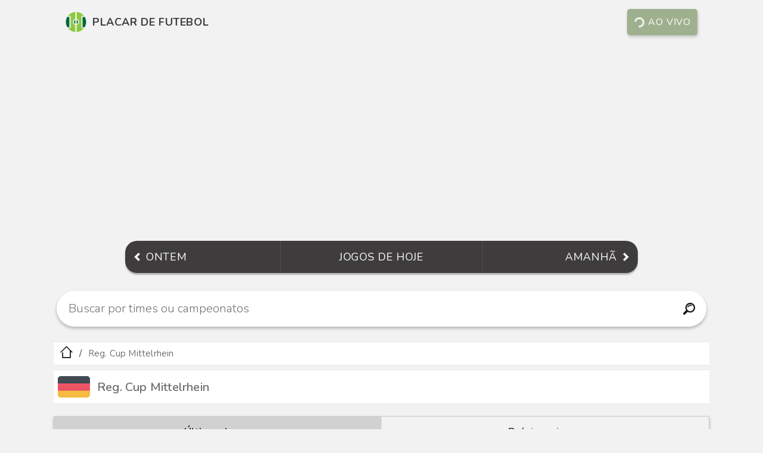

--- FILE ---
content_type: text/html; charset=utf-8
request_url: https://www.placardefutebol.com.br/alemanha-reg-cup-mittelrhein
body_size: 3198
content:
<!DOCTYPE html>
<html lang="pt-br">
  <head>
    <meta charset="utf-8">
    <title>Reg. Cup Mittelrhein - resultados ao vivo da rodada, jogos de hoje e classificação</title>
    <meta name="description" content="Reg. Cup Mittelrhein: jogos ao vivo, placar ao vivo da rodada, jogos de hoje, jogos de ontem e resultados online. Classificação atualizada e tabela completa de jogos.">
    <meta http-equiv="content-type" content="text/html; charset=UTF-8">
    <meta name="viewport" content="width=device-width, initial-scale=1, shrink-to-fit=no">
    <meta name="theme-color" content="#3E3C3C"/>
    <meta name="robots" content="index, follow">
    <link rel="canonical" href="https://www.placardefutebol.com.br/alemanha-reg-cup-mittelrhein"/>
    <link rel="icon" type="image/png" sizes="32x32" href="https://www.placardefutebol.com.br/images/favicon-32x32.png">
    <link rel="icon" type="image/png" sizes="16x16" href="https://www.placardefutebol.com.br/images/favicon-16x16.png">
    <link rel="icon" type="image/png" sizes="96x96" href="https://www.placardefutebol.com.br/images/favicon-96x96.png">
    <meta name="google-site-verification" content="PryBYv4V0nl9nVn2qMX2OrV2lQL8gyzlqazwjeyyZdw"/>
    <meta name="verification" content="0be2f18a03231436efa3e359dfe09037"/>
    <link rel="manifest" href="https://www.placardefutebol.com.br/manifest.json">
    <link rel="preconnect" href="https://fonts.googleapis.com">
    <link rel="preconnect" href="https://fonts.gstatic.com" crossorigin>
    <link href="https://fonts.googleapis.com/css2?family=Nunito:ital,wght@0,200;0,300;0,400;0,500;0,600;0,700;0,800;0,900;0,1000;1,200;1,300;1,400;1,500;1,600;1,700;1,800;1,900;1,1000&display=swap" rel="stylesheet">
    <link rel="stylesheet" href="https://www.placardefutebol.com.br/assets/application_v2-860902fe74677896bc2efba69e46c823887f5b8030c947b07ec474f8d5055246.css" media="screen" />
    <script src="https://www.placardefutebol.com.br/assets/application-08a8cbfd98c85731875a3e00eb4b67713836741b92cd1a73d21c3c9be62fb22a.js"></script>
    <script async src="https://pagead2.googlesyndication.com/pagead/js/adsbygoogle.js?client=ca-pub-0179444286160581"
     crossorigin="anonymous"></script>
  </head>
  <body>
    <header class="header2">
  <a href="https://www.placardefutebol.com.br" class="header2__logo">
    <img src="https://www.placardefutebol.com.br/images/logo.png" class="header2__logo-img" alt="Logo" title="Logo do Placar de Futebol">
    <span class="header2__logo-title">Placar de Futebol</span></a>
  <a href="https://www.placardefutebol.com.br/jogos-em-andamento" class="header2__live-btn">
    <span class="header2__live-spinner"></span>Ao vivo</a>
</header>

    <nav class="nav2">
  <a href="https://www.placardefutebol.com.br/jogos-de-ontem" class="nav2__item nav2__item--left">
    <img src="/images/arrow-left.png" class="nav2__item--left-img" alt="Ícone seta para esquerda" title="Ir para jogos de ontem">
    <span>Ontem</span></a>
  <a href="https://www.placardefutebol.com.br/jogos-de-hoje" class="nav2__item nav2__item--center">
    <span>Jogos de hoje</span></a>
  <a href="https://www.placardefutebol.com.br/jogos-de-amanha" class="nav2__item nav2__item--right">
    <span class="nav2__item--right-label">Amanhã</span>
    <img src="/images/arrow-right.png" class="nav2__item--right-img" alt="Ícone seta para direita" title="Ir para jogos de amanhã"></a>
</nav>

    <div class="search2">
  <form action="/busca" method="GET" class="search2-form">
    <div class="search2-box">
      <input class="search2-input" onclick="showSearchSuggestions()" onkeyup="hideSearchSuggestions()" type="search" name="q" autocomplete="off" value="" placeholder="Buscar por times ou campeonatos" id="searchTeamsLeagues" minlength="3" maxlength="40" required>
      <button class="search2-icon" type="submit" title="Buscar">
        <img src="/images/search.png" height="20" alt="Buscar">
      </button>
    </div>
  </form>
</div>
<div id="search2-suggestions">
  <p>Mais buscados agora:</p>
  <ul>
      <li><a href="https://www.placardefutebol.com.br/busca?q=campeonato brasileiro" class="link"><span>1º -</span> campeonato brasileiro</a></li>
      <li><a href="https://www.placardefutebol.com.br/busca?q=campeonato paulista" class="link"><span>2º -</span> campeonato paulista</a></li>
      <li><a href="https://www.placardefutebol.com.br/busca?q=campeonato carioca" class="link"><span>3º -</span> campeonato carioca</a></li>
      <li><a href="https://www.placardefutebol.com.br/busca?q=campeonato mineiro" class="link"><span>4º -</span> campeonato mineiro</a></li>
      <li><a href="https://www.placardefutebol.com.br/busca?q=paysandu" class="link"><span>5º -</span> paysandu</a></li>
      <li><a href="https://www.placardefutebol.com.br/busca?q=mirassol" class="link"><span>6º -</span> mirassol</a></li>
      <li><a href="https://www.placardefutebol.com.br/busca?q=copa brasil" class="link"><span>7º -</span> copa do brasil</a></li>
      <li><a href="https://www.placardefutebol.com.br/busca?q=campeonato frances" class="link"><span>8º -</span> campeonato francês</a></li>
      <li><a href="https://www.placardefutebol.com.br/busca?q=porto" class="link"><span>9º -</span> porto</a></li>
      <li><a href="https://www.placardefutebol.com.br/busca?q=campeonato paraibano" class="link"><span>10º -</span> campeonato paraibano</a></li>
  </ul>
</div>

    <ul class="breadcrumb">
  <li class="breadcrumb__item">
    <a href="/"><img class="breadcrumb__item-img" src="https://www.placardefutebol.com.br/images/icone-inicio.png" alt="Ícone página inicial" title="Ir para a página inicial"></a>
  </li>
      <li class="breadcrumb__item">
        <span class="text">Reg. Cup Mittelrhein</span>
      </li>
</ul>

    <section>
      <div class="content__title">
  <img class="content__title-img" src="https://www.placardefutebol.com.br//images/countries/alemanha.png" alt="Ícone do Alemanha" title="Alemanha">
  <h1 class="content__title-text text">Reg. Cup Mittelrhein</h1>
</div>

      
      <div id="main">
  <div class="content__body">
    <div class="tab">
      <button class="tablinks" onclick="openTab(event, 'last_matches')" id="lastMatchesTab">Últimos jogos</button>
      <button class="tablinks" onclick="openTab(event, 'next_matches')" id="nextMatchesTab">Próximos jogos</button>
    </div>
    <div id="last_matches" class="tab__content">
      <div class="table">
              <p class="standings__group-name">Sábado, 24/05</p>
            <a class="match__md" href="https://www.placardefutebol.com.br/alemanha-reg-cup-mittelrhein/24-05-2025-alemannia-aachen-x-viktoria-koln.html">
  <div class="match__md_card">
    <div class="match__md_card--ht-name text">Alemannia Aachen</div>
    <div class="match__md_card--at-name text">Viktoria Köln</div>
    <div class="match__md_card--ht-logo"><img src="https://www.placardefutebol.com.br/images/escudo-de-futebol.png" alt="" class="match__md_card-logo"></div>
    <div class="match__md_card--at-logo"><img src="https://www.placardefutebol.com.br/images/escudo-de-futebol.png" alt="" class="match__md_card-logo"></div>
    <div class="match__md_card--info">
        <div class="match__md_card--scoreboard">
          <b>2</b> - <b>3</b>
        </div>
    </div>
  </div>
</a>

              <p class="standings__group-name">Quarta-feira, 16/04</p>
            <a class="match__md" href="https://www.placardefutebol.com.br/alemanha-reg-cup-mittelrhein/16-04-2025-fortuna-koln-x-alemannia-aachen.html">
  <div class="match__md_card">
    <div class="match__md_card--ht-name text">Fortuna Köln</div>
    <div class="match__md_card--at-name text">Alemannia Aachen</div>
    <div class="match__md_card--ht-logo"><img src="https://www.placardefutebol.com.br/images/escudo-de-futebol.png" alt="" class="match__md_card-logo"></div>
    <div class="match__md_card--at-logo"><img src="https://www.placardefutebol.com.br/images/escudo-de-futebol.png" alt="" class="match__md_card-logo"></div>
    <div class="match__md_card--info">
        <div class="match__md_card--scoreboard">
          <b>0</b> - <b>1</b>
        </div>
    </div>
  </div>
</a>

              <p class="standings__group-name">Quarta-feira, 02/04</p>
            <a class="match__md" href="https://www.placardefutebol.com.br/alemanha-reg-cup-mittelrhein/02-04-2025-teutonia-weiden-x-viktoria-koln.html">
  <div class="match__md_card">
    <div class="match__md_card--ht-name text">Teutonia Weiden</div>
    <div class="match__md_card--at-name text">Viktoria Köln</div>
    <div class="match__md_card--ht-logo"><img src="https://www.placardefutebol.com.br/images/escudo-de-futebol.png" alt="" class="match__md_card-logo"></div>
    <div class="match__md_card--at-logo"><img src="https://www.placardefutebol.com.br/images/escudo-de-futebol.png" alt="" class="match__md_card-logo"></div>
    <div class="match__md_card--info">
        <div class="match__md_card--scoreboard">
          <b>0</b> - <b>1</b>
        </div>
    </div>
  </div>
</a>

              <p class="standings__group-name">Quarta-feira, 05/03</p>
            <a class="match__md" href="https://www.placardefutebol.com.br/alemanha-reg-cup-mittelrhein/05-03-2025-teutonia-weiden-x-ssv-merten.html">
  <div class="match__md_card">
    <div class="match__md_card--ht-name text">Teutonia Weiden</div>
    <div class="match__md_card--at-name text">SSV Merten</div>
    <div class="match__md_card--ht-logo"><img src="https://www.placardefutebol.com.br/images/escudo-de-futebol.png" alt="" class="match__md_card-logo"></div>
    <div class="match__md_card--at-logo"><img src="https://www.placardefutebol.com.br/images/escudo-de-futebol.png" alt="" class="match__md_card-logo"></div>
    <div class="match__md_card--info">
        <div class="match__md_card--scoreboard">
          <b>2</b> - <b>1</b>
        </div>
    </div>
  </div>
</a>

            <a class="match__md" href="https://www.placardefutebol.com.br/alemanha-reg-cup-mittelrhein/05-03-2025-duren-merzenich-x-alemannia-aachen.html">
  <div class="match__md_card">
    <div class="match__md_card--ht-name text">Düren Merzenich</div>
    <div class="match__md_card--at-name text">Alemannia Aachen</div>
    <div class="match__md_card--ht-logo"><img src="https://www.placardefutebol.com.br/images/escudo-de-futebol.png" alt="" class="match__md_card-logo"></div>
    <div class="match__md_card--at-logo"><img src="https://www.placardefutebol.com.br/images/escudo-de-futebol.png" alt="" class="match__md_card-logo"></div>
    <div class="match__md_card--info">
        <div class="match__md_card--scoreboard">
          <b>1</b> - <b>3</b>
        </div>
    </div>
  </div>
</a>

            <a class="match__md" href="https://www.placardefutebol.com.br/alemanha-reg-cup-mittelrhein/05-03-2025-fortuna-koln-x-eintracht-hohkeppel.html">
  <div class="match__md_card">
    <div class="match__md_card--ht-name text">Fortuna Köln</div>
    <div class="match__md_card--at-name text">Eintracht Hohkeppel</div>
    <div class="match__md_card--ht-logo"><img src="https://www.placardefutebol.com.br/images/escudo-de-futebol.png" alt="" class="match__md_card-logo"></div>
    <div class="match__md_card--at-logo"><img src="https://www.placardefutebol.com.br/images/escudo-de-futebol.png" alt="" class="match__md_card-logo"></div>
    <div class="match__md_card--info">
        <div class="match__md_card--scoreboard">
          <b>1</b> - <b>0</b>
        </div>
    </div>
  </div>
</a>

            <a class="match__md" href="https://www.placardefutebol.com.br/alemanha-reg-cup-mittelrhein/05-03-2025-neunkirchen-seelscheid-x-viktoria-koln.html">
  <div class="match__md_card">
    <div class="match__md_card--ht-name text">Neunkirchen-Seelscheid</div>
    <div class="match__md_card--at-name text">Viktoria Köln</div>
    <div class="match__md_card--ht-logo"><img src="https://www.placardefutebol.com.br/images/escudo-de-futebol.png" alt="" class="match__md_card-logo"></div>
    <div class="match__md_card--at-logo"><img src="https://www.placardefutebol.com.br/images/escudo-de-futebol.png" alt="" class="match__md_card-logo"></div>
    <div class="match__md_card--info">
        <div class="match__md_card--scoreboard">
          <b>0</b> - <b>4</b>
        </div>
    </div>
  </div>
</a>

              <p class="standings__group-name">Domingo, 15/12</p>
            <a class="match__md" href="https://www.placardefutebol.com.br/alemanha-reg-cup-mittelrhein/15-12-2024-wegberg-beeck-x-eintracht-hohkeppel.html">
  <div class="match__md_card">
    <div class="match__md_card--ht-name text">Wegberg-Beeck</div>
    <div class="match__md_card--at-name text">Eintracht Hohkeppel</div>
    <div class="match__md_card--ht-logo"><img src="https://www.placardefutebol.com.br/images/escudo-de-futebol.png" alt="" class="match__md_card-logo"></div>
    <div class="match__md_card--at-logo"><img src="https://www.placardefutebol.com.br/images/escudo-de-futebol.png" alt="" class="match__md_card-logo"></div>
    <div class="match__md_card--info">
        <div class="match__md_card--scoreboard">
          <b>1</b> - <b>3</b>
        </div>
    </div>
  </div>
</a>

            <a class="match__md" href="https://www.placardefutebol.com.br/alemanha-reg-cup-mittelrhein/15-12-2024-neunkirchen-seelscheid-x-kurdistan-duren.html">
  <div class="match__md_card">
    <div class="match__md_card--ht-name text">Neunkirchen-Seelscheid</div>
    <div class="match__md_card--at-name text">Kurdistan Düren</div>
    <div class="match__md_card--ht-logo"><img src="https://www.placardefutebol.com.br/images/escudo-de-futebol.png" alt="" class="match__md_card-logo"></div>
    <div class="match__md_card--at-logo"><img src="https://www.placardefutebol.com.br/images/escudo-de-futebol.png" alt="" class="match__md_card-logo"></div>
    <div class="match__md_card--info">
        <div class="match__md_card--scoreboard">
          <b>2</b> - <b>1</b>
        </div>
    </div>
  </div>
</a>

            <a class="match__md" href="https://www.placardefutebol.com.br/alemanha-reg-cup-mittelrhein/15-12-2024-mondorf-x-ssv-merten.html">
  <div class="match__md_card">
    <div class="match__md_card--ht-name text">Mondorf</div>
    <div class="match__md_card--at-name text">SSV Merten</div>
    <div class="match__md_card--ht-logo"><img src="https://www.placardefutebol.com.br/images/escudo-de-futebol.png" alt="" class="match__md_card-logo"></div>
    <div class="match__md_card--at-logo"><img src="https://www.placardefutebol.com.br/images/escudo-de-futebol.png" alt="" class="match__md_card-logo"></div>
    <div class="match__md_card--info">
        <div class="match__md_card--scoreboard">
          <b>1</b> - <b>2</b>
        </div>
    </div>
  </div>
</a>

            <a class="match__md" href="https://www.placardefutebol.com.br/alemanha-reg-cup-mittelrhein/15-12-2024-teutonia-weiden-x-tus-bw-konigsdorf.html">
  <div class="match__md_card">
    <div class="match__md_card--ht-name text">Teutonia Weiden</div>
    <div class="match__md_card--at-name text">TuS BW Konigsdorf</div>
    <div class="match__md_card--ht-logo"><img src="https://www.placardefutebol.com.br/images/escudo-de-futebol.png" alt="" class="match__md_card-logo"></div>
    <div class="match__md_card--at-logo"><img src="https://www.placardefutebol.com.br/images/escudo-de-futebol.png" alt="" class="match__md_card-logo"></div>
    <div class="match__md_card--info">
        <div class="match__md_card--scoreboard">
          <b>5</b> - <b>2</b>
        </div>
    </div>
  </div>
</a>

      </div>
    </div>
    <div id="next_matches" class="tab__content">
      <div class="table">
          <div class="content__body">
            <div class="content__empty">
  <img src="https://www.placardefutebol.com.br/images/sem-conteudo.jpg" class="content__empty--img">
  <span class="content__empty--message">Não encontramos próximos jogos</span>
</div>

          </div>
      </div>
    </div>
  </div>
</div>
<script>
  window.onload = document.getElementById("lastMatchesTab").click();

  function openTab(evt, tabName) {
    var i, tabcontent, tablinks;
    tabcontent = document.getElementsByClassName("tab__content");
    for (i = 0; i < tabcontent.length; i++) {
      tabcontent[i].style.display = "none";
    }
    tablinks = document.getElementsByClassName("tablinks");
    for (i = 0; i < tablinks.length; i++) {
      tablinks[i].className = tablinks[i].className.replace(" active", "");
    }
    document.getElementById(tabName).style.display = "block";
    evt.currentTarget.className += " active";
  }
</script>

    </section>
    <div class="related">
</div>

    <footer class="footer">
  <a class="link" href="https://www.placardefutebol.com.br/politica-de-privacidade.html">Política de Privacidade</a>
  <span class="footer__mail">contato@placardefutebol.com.br</span>
</footer>

    <script>
      (function (i, s, o, g, r, a, m) {
        i['GoogleAnalyticsObject'] = r;
        i[r] = i[r] || function () {
          (i[r].q = i[r].q || []).push(arguments)
        },
        i[r].l = 1 * new Date();
        a = s.createElement(o),
        m = s.getElementsByTagName(o)[0];
        a.async = 1;
        a.src = g;
        m.parentNode.insertBefore(a, m)
      })(window, document, 'script', '//www.google-analytics.com/analytics.js', 'ga');

      ga('create', 'UA-75323223-1', 'auto');
      ga('send', 'pageview');
    </script>
    <script src="https://www.gstatic.com/firebasejs/8.7.0/firebase-app.js"></script>
    <script src="https://www.gstatic.com/firebasejs/8.7.0/firebase-messaging.js"></script>
    <script src="https://www.gstatic.com/firebasejs/8.7.0/firebase-analytics.js"></script>
      <script type="text/javascript">
        setInterval(()=>{
          fetch('https://www.placardefutebol.com.br/content/campeonato/alemanha-reg-cup-mittelrhein')
          .then(response => response.text())
          .then(html => {
            document.getElementById('main').innerHTML = html;
            document.getElementById("lastMatchesTab").click();
          });
        },65000);
      </script>
  </body>
</html>


--- FILE ---
content_type: text/html; charset=utf-8
request_url: https://www.google.com/recaptcha/api2/aframe
body_size: 266
content:
<!DOCTYPE HTML><html><head><meta http-equiv="content-type" content="text/html; charset=UTF-8"></head><body><script nonce="izEyBkSb6ypSfViyuV-QdA">/** Anti-fraud and anti-abuse applications only. See google.com/recaptcha */ try{var clients={'sodar':'https://pagead2.googlesyndication.com/pagead/sodar?'};window.addEventListener("message",function(a){try{if(a.source===window.parent){var b=JSON.parse(a.data);var c=clients[b['id']];if(c){var d=document.createElement('img');d.src=c+b['params']+'&rc='+(localStorage.getItem("rc::a")?sessionStorage.getItem("rc::b"):"");window.document.body.appendChild(d);sessionStorage.setItem("rc::e",parseInt(sessionStorage.getItem("rc::e")||0)+1);localStorage.setItem("rc::h",'1770100422718');}}}catch(b){}});window.parent.postMessage("_grecaptcha_ready", "*");}catch(b){}</script></body></html>